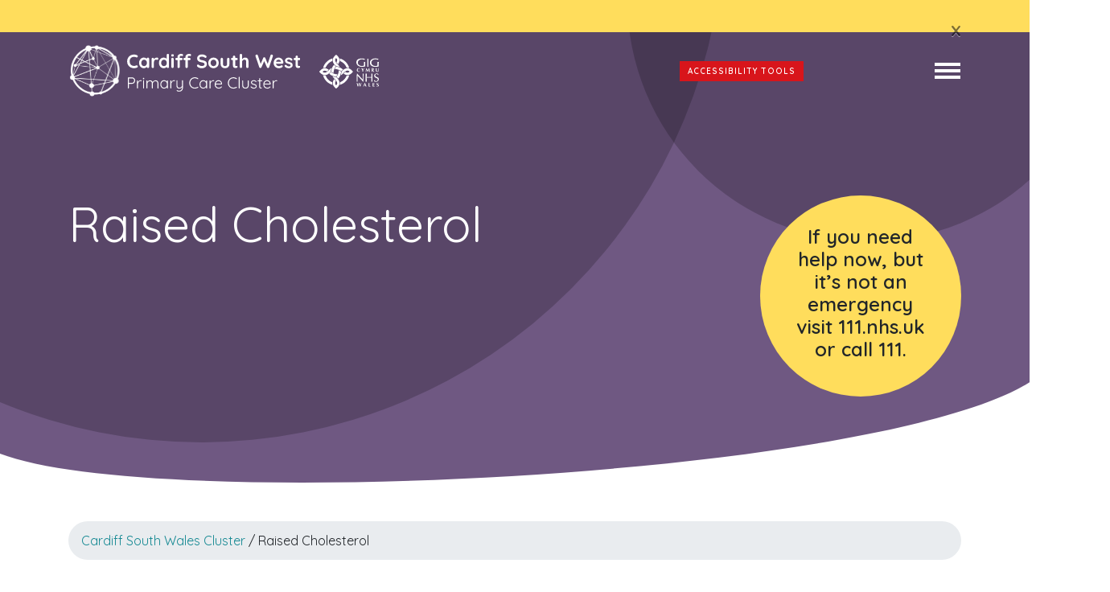

--- FILE ---
content_type: text/html; charset=UTF-8
request_url: https://cardiffsw.co.uk/raised-cholesterol/
body_size: 7790
content:
<!doctype html>
<html lang="en-GB" prefix="og: http://ogp.me/ns#">
  <head>
  <meta charset="utf-8">
  <meta http-equiv="x-ua-compatible" content="ie=edge">
  <meta name="viewport" content="width=device-width, initial-scale=1, shrink-to-fit=no">
  
<!-- Search Engine Optimization by Rank Math - https://s.rankmath.com/home -->
<title>Raised Cholesterol - Cardiff South Wales Cluster</title>
<meta name="description" content="Your recent blood tests shows that your cholesterol level is raised. With this result and considering other risk factors for heart disease it is recommended"/>
<meta name="robots" content="index, follow, max-snippet:-1, max-video-preview:-1, max-image-preview:large"/>
<link rel="canonical" href="https://cardiffsw.co.uk/raised-cholesterol/" />
<meta property="og:locale" content="en_GB">
<meta property="og:type" content="article">
<meta property="og:title" content="Raised Cholesterol - Cardiff South Wales Cluster">
<meta property="og:description" content="Your recent blood tests shows that your cholesterol level is raised. With this result and considering other risk factors for heart disease it is recommended">
<meta property="og:url" content="https://cardiffsw.co.uk/raised-cholesterol/">
<meta property="og:site_name" content="Cardiff South Wales Cluster">
<meta property="og:updated_time" content="2024-02-22T10:03:57+00:00">
<meta property="og:image" content="https://cardiffsw.co.uk/app/uploads/2020/04/covid-at-home-1.jpg">
<meta property="og:image:secure_url" content="https://cardiffsw.co.uk/app/uploads/2020/04/covid-at-home-1.jpg">
<meta property="og:image:width" content="1200">
<meta property="og:image:height" content="600">
<meta property="og:image:alt" content="Raised Cholesterol">
<meta property="og:image:type" content="image/jpeg">
<meta name="twitter:card" content="summary_large_image">
<meta name="twitter:title" content="Raised Cholesterol - Cardiff South Wales Cluster">
<meta name="twitter:description" content="Your recent blood tests shows that your cholesterol level is raised. With this result and considering other risk factors for heart disease it is recommended">
<meta name="twitter:image" content="https://cardiffsw.co.uk/app/uploads/2020/04/covid-at-home-1.jpg">
<script type="application/ld+json" class="rank-math-schema">{
    "@context": "https://schema.org",
    "@graph": [
        {
            "@type": [
                "EmergencyService",
                "Organization"
            ],
            "@id": "https://cardiffsw.co.uk/#organization",
            "name": "South Wales Cluster",
            "url": "https://cardiffsw.co.uk",
            "logo": {
                "@type": "ImageObject",
                "url": "https://cardiffsw.co.uk/app/uploads/2021/04/cluster-logo.png"
            },
            "openingHours": [
                "Monday,Tuesday,Wednesday,Thursday,Friday,Saturday,Sunday 09:00-17:00"
            ],
            "image": {
                "@type": "ImageObject",
                "url": "https://cardiffsw.co.uk/app/uploads/2021/04/cluster-logo.png"
            }
        },
        {
            "@type": "WebSite",
            "@id": "https://cardiffsw.co.uk/#website",
            "url": "https://cardiffsw.co.uk",
            "name": "South Wales Cluster",
            "publisher": {
                "@id": "https://cardiffsw.co.uk/#organization"
            },
            "inLanguage": "en-GB",
            "potentialAction": {
                "@type": "SearchAction",
                "target": "https://cardiffsw.co.uk/?s={search_term_string}",
                "query-input": "required name=search_term_string"
            }
        },
        {
            "@type": "ImageObject",
            "@id": "https://cardiffsw.co.uk/raised-cholesterol/#primaryImage",
            "url": "https://cardiffsw.co.uk/app/uploads/2020/04/covid-at-home-1.jpg",
            "width": 1200,
            "height": 600
        },
        {
            "@type": "WebPage",
            "@id": "https://cardiffsw.co.uk/raised-cholesterol/#webpage",
            "url": "https://cardiffsw.co.uk/raised-cholesterol/",
            "name": "Raised Cholesterol - Cardiff South Wales Cluster",
            "datePublished": "2024-02-22T10:03:56+00:00",
            "dateModified": "2024-02-22T10:03:57+00:00",
            "isPartOf": {
                "@id": "https://cardiffsw.co.uk/#website"
            },
            "primaryImageOfPage": {
                "@id": "https://cardiffsw.co.uk/raised-cholesterol/#primaryImage"
            },
            "inLanguage": "en-GB"
        },
        {
            "@type": "Article",
            "headline": "Raised Cholesterol - Cardiff South Wales Cluster",
            "datePublished": "2024-02-22T10:03:56+00:00",
            "dateModified": "2024-02-22T10:03:57+00:00",
            "author": {
                "@type": "Person",
                "name": "Ely Bridge"
            },
            "publisher": {
                "@id": "https://cardiffsw.co.uk/#organization"
            },
            "description": "Your recent blood tests shows that your cholesterol level is raised. With this result and considering other risk factors for heart disease it is recommended",
            "@id": "https://cardiffsw.co.uk/raised-cholesterol/#richSnippet",
            "isPartOf": {
                "@id": "https://cardiffsw.co.uk/raised-cholesterol/#webpage"
            },
            "image": {
                "@id": "https://cardiffsw.co.uk/raised-cholesterol/#primaryImage"
            },
            "inLanguage": "en-GB",
            "mainEntityOfPage": {
                "@id": "https://cardiffsw.co.uk/raised-cholesterol/#webpage"
            }
        }
    ]
}</script>
<!-- /Rank Math WordPress SEO plugin -->

<link rel='dns-prefetch' href='//fonts.googleapis.com' />
<link rel='dns-prefetch' href='//s.w.org' />
		<script type="text/javascript">
			window._wpemojiSettings = {"baseUrl":"https:\/\/s.w.org\/images\/core\/emoji\/13.0.0\/72x72\/","ext":".png","svgUrl":"https:\/\/s.w.org\/images\/core\/emoji\/13.0.0\/svg\/","svgExt":".svg","source":{"concatemoji":"https:\/\/cardiffsw.co.uk\/wp\/wp-includes\/js\/wp-emoji-release.min.js?ver=5.5.1"}};
			!function(e,a,t){var r,n,o,i,p=a.createElement("canvas"),s=p.getContext&&p.getContext("2d");function c(e,t){var a=String.fromCharCode;s.clearRect(0,0,p.width,p.height),s.fillText(a.apply(this,e),0,0);var r=p.toDataURL();return s.clearRect(0,0,p.width,p.height),s.fillText(a.apply(this,t),0,0),r===p.toDataURL()}function l(e){if(!s||!s.fillText)return!1;switch(s.textBaseline="top",s.font="600 32px Arial",e){case"flag":return!c([127987,65039,8205,9895,65039],[127987,65039,8203,9895,65039])&&(!c([55356,56826,55356,56819],[55356,56826,8203,55356,56819])&&!c([55356,57332,56128,56423,56128,56418,56128,56421,56128,56430,56128,56423,56128,56447],[55356,57332,8203,56128,56423,8203,56128,56418,8203,56128,56421,8203,56128,56430,8203,56128,56423,8203,56128,56447]));case"emoji":return!c([55357,56424,8205,55356,57212],[55357,56424,8203,55356,57212])}return!1}function d(e){var t=a.createElement("script");t.src=e,t.defer=t.type="text/javascript",a.getElementsByTagName("head")[0].appendChild(t)}for(i=Array("flag","emoji"),t.supports={everything:!0,everythingExceptFlag:!0},o=0;o<i.length;o++)t.supports[i[o]]=l(i[o]),t.supports.everything=t.supports.everything&&t.supports[i[o]],"flag"!==i[o]&&(t.supports.everythingExceptFlag=t.supports.everythingExceptFlag&&t.supports[i[o]]);t.supports.everythingExceptFlag=t.supports.everythingExceptFlag&&!t.supports.flag,t.DOMReady=!1,t.readyCallback=function(){t.DOMReady=!0},t.supports.everything||(n=function(){t.readyCallback()},a.addEventListener?(a.addEventListener("DOMContentLoaded",n,!1),e.addEventListener("load",n,!1)):(e.attachEvent("onload",n),a.attachEvent("onreadystatechange",function(){"complete"===a.readyState&&t.readyCallback()})),(r=t.source||{}).concatemoji?d(r.concatemoji):r.wpemoji&&r.twemoji&&(d(r.twemoji),d(r.wpemoji)))}(window,document,window._wpemojiSettings);
		</script>
		<style type="text/css">
img.wp-smiley,
img.emoji {
	display: inline !important;
	border: none !important;
	box-shadow: none !important;
	height: 1em !important;
	width: 1em !important;
	margin: 0 .07em !important;
	vertical-align: -0.1em !important;
	background: none !important;
	padding: 0 !important;
}
</style>
	<link rel='stylesheet' id='wp-block-library-css'  href='https://cardiffsw.co.uk/wp/wp-includes/css/dist/block-library/style.min.css?ver=5.5.1' type='text/css' media='all' />
<link rel='stylesheet' id='af-form-style-css'  href='https://cardiffsw.co.uk/app/mu-plugins/advanced-forms/assets/dist/css/form.css?ver=5.5.1' type='text/css' media='all' />
<link rel='stylesheet' id='quicksand-font-css'  href='https://fonts.googleapis.com/css2?family=Quicksand:wght@400;600&#038;display=swap' type='text/css' media='all' />
<link rel='stylesheet' id='sage/main.css-css'  href='https://cardiffsw.co.uk/app/themes/cluster/dist/styles/main_5e30256a.css' type='text/css' media='all' />
<script type='text/javascript' src='https://cardiffsw.co.uk/wp/wp-includes/js/jquery/jquery.js?ver=1.12.4-wp' id='jquery-core-js'></script>
<link rel="https://api.w.org/" href="https://cardiffsw.co.uk/wp-json/" /><link rel="alternate" type="application/json" href="https://cardiffsw.co.uk/wp-json/wp/v2/pages/3946" /><link rel="EditURI" type="application/rsd+xml" title="RSD" href="https://cardiffsw.co.uk/wp/xmlrpc.php?rsd" />
<link rel="wlwmanifest" type="application/wlwmanifest+xml" href="https://cardiffsw.co.uk/wp/wp-includes/wlwmanifest.xml" /> 
<meta name="generator" content="WordPress 5.5.1" />
<link rel='shortlink' href='https://cardiffsw.co.uk/?p=3946' />
<link rel="alternate" type="application/json+oembed" href="https://cardiffsw.co.uk/wp-json/oembed/1.0/embed?url=https%3A%2F%2Fcardiffsw.co.uk%2Fraised-cholesterol%2F" />
<link rel="alternate" type="text/xml+oembed" href="https://cardiffsw.co.uk/wp-json/oembed/1.0/embed?url=https%3A%2F%2Fcardiffsw.co.uk%2Fraised-cholesterol%2F&#038;format=xml" />
<style type="text/css">.recentcomments a{display:inline !important;padding:0 !important;margin:0 !important;}</style><link rel="icon" href="https://cardiffsw.co.uk/app/uploads/2021/04/cropped-icon-32x32.png" sizes="32x32" />
<link rel="icon" href="https://cardiffsw.co.uk/app/uploads/2021/04/cropped-icon-192x192.png" sizes="192x192" />
<link rel="apple-touch-icon" href="https://cardiffsw.co.uk/app/uploads/2021/04/cropped-icon-180x180.png" />
<meta name="msapplication-TileImage" content="https://cardiffsw.co.uk/app/uploads/2021/04/cropped-icon-270x270.png" />
		<style type="text/css" id="wp-custom-css">
			.instagram-media {
	margin-bottom: 0px !important;
}

.wp-block-separator  {
	width: 100%;
	border-top-width: 2.5px !important;
}

.login-link, 
.wpml-ls-legacy-dropdown-click {
	opacity: 0;
}

.wp-block-columns .wp-block-column {
	flex-basis: 0px;
}

.wp-block-button.w-100 .wp-block-button__link {
	width: 100%;
}

.wp-block-button.text-left .wp-block-button__link {
	width: 100%;
	text-align: left;
}

.wp-block-buttons.download-buttons .wp-block-button .wp-block-button__link {
	position: relative;
	padding-right: calc(2.5rem + 25px);
}

.wp-block-buttons.download-buttons .wp-block-button .wp-block-button__link::after {
	content: "";
	background-image: url(https://cardiffsw.co.uk/app/uploads/2021/11/download-icon.svg);
	height: 25px;
	width: 25px;
	background-size: contain;
	background-repeat: no-repeat;
	position: absolute;
	right: 1.5rem;
}


.reciteme {
	background-color: #d8151b;
	color: white;
	font-size: 10px;
	text-transform: uppercase;
	letter-spacing: 0.1em;
	font-weight: 600;
	padding: 5px 10px
}

.reciteme:hover {
	color: #d8151b;
	background-color: white;
}

@media screen and (max-width: 991px) {
	.reciteme {
		display: none;
	}
}
		</style>
		  <!-- Global site tag (gtag.js) - Google Analytics -->
<script async src="https://www.googletagmanager.com/gtag/js?id=G-G2K1E3TPRE"></script>
<script>
  window.dataLayer = window.dataLayer || [];
  function gtag(){dataLayer.push(arguments);}
  gtag('js', new Date());

  gtag('config', 'G-G2K1E3TPRE');
</script>
</head>
  <body class="page-template-default page page-id-3946 raised-cholesterol app-data index-data singular-data page-data page-3946-data page-raised-cholesterol-data">
        <div class="body-circle-wrap w-100">
  <div class="body-circle rounded-circle primary top d-none d-md-block"></div>
  <div class="body-circle rounded-circle medium-primary middle"></div>
  <div class="body-circle rounded-circle light-primary bottom"></div>
</div>
    <header id="masthead" class="banner" data-color="#4b2f63">
  <div class="site-alert background--yellow py-3">
  <div class="container">
    <span class="close site-alert-close">x</span>
    <p class="h5 text--black"></p>
    <p class="mb-0 pb-0 text--black"></p>
  </div>
</div>  <div class="container main-header">
    <div class="row">
      <div class="col-xl-8 col-lg-8 col-12 d-flex align-items-start">
        <a class="brand" href="https://cardiffsw.co.uk/">
                    <img src="https://cardiffsw.co.uk/app/uploads/2020/04/cardiff-south-west-logo.svg" alt="" />
        </a>
                <img src="https://cardiffsw.co.uk/app/uploads/2021/04/result.svg" alt="" class="mt-2 pt-1 img-fluid ml-4 logo-right d-lg-block d-none">
      </div>
      <div class="col-xl-4 col-lg-4 col-12 d-flex justify-content-between align-items-center">
        <a class="reciteme" href="#reciteme">Accessibility Tools</a>
        <a target="_blank" href="#" class="login-link">Login</a>
        <button 
        class="navbar-toggler collapsed" 
        type="button" 
        data-toggle="collapse" 
        aria-expanded="false" 
        aria-label="Toggle navigation">
          <div class="hamburger"></div>
        </button>
      </div>
    </div>
  </div>
  <nav class="nav-primary navbar-expand-lg d-flex align-items-center" data-color="#4b2f63">
  <div class="container">
    <div class="row align-items-start">
      <div class="navbar ml-4 ml-md-0 col-12 col-md-4" id="navbarSupportedContent">
                <div class="menu-primary-navigation-container"><ul id="menu-primary-navigation" class="nav nav-lg mt-3 fade-in-up"><li id="menu-item-145" class="menu-item menu-item-type-post_type menu-item-object-page menu-item-145"><a href="https://cardiffsw.co.uk/about/">About</a></li>
<li id="menu-item-4591" class="menu-item menu-item-type-post_type menu-item-object-page menu-item-4591"><a href="https://cardiffsw.co.uk/health-events-2025-2026/">Health Events 2025 – 2026</a></li>
<li id="menu-item-3223" class="menu-item menu-item-type-post_type menu-item-object-page menu-item-3223"><a href="https://cardiffsw.co.uk/integrated-care-hub-2/">Integrated Care Hub</a></li>
<li id="menu-item-3586" class="menu-item menu-item-type-post_type menu-item-object-page menu-item-3586"><a href="https://cardiffsw.co.uk/child-immunisations/">Child Immunisations</a></li>
<li id="menu-item-3544" class="menu-item menu-item-type-post_type menu-item-object-page menu-item-3544"><a href="https://cardiffsw.co.uk/prehab2rehab-health-optimisation-service/">Prehab2Rehab: Health Optimisation Service</a></li>
<li id="menu-item-2399" class="menu-item menu-item-type-custom menu-item-object-custom menu-item-2399"><a href="#reciteme">Accessibility &#038; Language</a></li>
<li id="menu-item-4941" class="menu-item menu-item-type-post_type menu-item-object-page menu-item-4941"><a href="https://cardiffsw.co.uk/diabetes-park-run-event/">Diabetes Park Run Event!</a></li>
<li id="menu-item-5075" class="menu-item menu-item-type-post_type menu-item-object-page menu-item-5075"><a href="https://cardiffsw.co.uk/healthy-lives-event/">Healthy Lives Event February 18th 2026</a></li>
</ul></div>
              </div>
      <div id="our-gp" class="col-12 col-md-8 pt-1 pt-md-4 ml-4 ml-md-0">
        <h3 class="display-3 fade-in-up">Our GP Practices</h3>
                          <ul class="nav fade-in-up">
                           <li class="nav-item col-12 col-lg-6 px-0">
                <a class="nav-link px-0 font-weight-bold" href="https://cardiffsw.co.uk/location/st-davids-court-surgery/">
                  St David’s Court Surgery
                </a>
              </li>
                           <li class="nav-item col-12 col-lg-6 px-0">
                <a class="nav-link px-0 font-weight-bold" href="https://cardiffsw.co.uk/location/greenmount-surgery/">
                  Caerau Lane &amp; Greenmount Surgery (Tarian Group)
                </a>
              </li>
                           <li class="nav-item col-12 col-lg-6 px-0">
                <a class="nav-link px-0 font-weight-bold" href="https://cardiffsw.co.uk/location/ely-bridge-surgery/">
                  Ely Bridge Surgery
                </a>
              </li>
                           <li class="nav-item col-12 col-lg-6 px-0">
                <a class="nav-link px-0 font-weight-bold" href="https://cardiffsw.co.uk/location/llandaff-fields-medical-practice/">
                  Llandaff Fields Medical Practice
                </a>
              </li>
                           <li class="nav-item col-12 col-lg-6 px-0">
                <a class="nav-link px-0 font-weight-bold" href="https://cardiffsw.co.uk/location/kings-road-surgery/">
                  Kings Road Surgery
                </a>
              </li>
                           <li class="nav-item col-12 col-lg-6 px-0">
                <a class="nav-link px-0 font-weight-bold" href="https://cardiffsw.co.uk/location/meddygfa-canna-surgery/">
                  Meddygfa Canna Surgery
                </a>
              </li>
                           <li class="nav-item col-12 col-lg-6 px-0">
                <a class="nav-link px-0 font-weight-bold" href="https://cardiffsw.co.uk/location/meddygfa-lansdowne-surgery/">
                  Meddygfa Lansdowne Surgery
                </a>
              </li>
                           <li class="nav-item col-12 col-lg-6 px-0">
                <a class="nav-link px-0 font-weight-bold" href="https://cardiffsw.co.uk/location/taff-riverside-practice/">
                  Taff Riverside Practice
                </a>
              </li>
                           <li class="nav-item col-12 col-lg-6 px-0">
                <a class="nav-link px-0 font-weight-bold" href="https://cardiffsw.co.uk/location/westway-surgery/">
                  Westway Surgery
                </a>
              </li>
                           <li class="nav-item col-12 col-lg-6 px-0">
                <a class="nav-link px-0 font-weight-bold" href="https://cardiffsw.co.uk/location/woodlands-medical-centre/">
                  Woodlands Medical Centre
                </a>
              </li>
                                  </ul>
               </div>
    </div>
  </div>
</nav>
  </header>

    <div class="wrap container" role="document">
      <div class="content">
        <main class="main">
             <div
class="page-header alignfull"
style="background-image: url();"
>
  <div class="large-circle"></div>
<div class="small-circle"></div>  <div class="w-100 header-overlay d-flex justify-content-center align-items-center" data-color="#4b2f63">
    <div class="container">
      <div class="row">
        <div class="header-content col-12 col-md-7">
          
          <h1 class="text-white display-1 mb-0">
            Raised Cholesterol
          </h1>
                                      </div>
                  <div class="col-12 col-md-5 col-12 mt-5 mt-md-0 ml-5 ml-md-0 d-flex justify-content-center justify-content-md-end align-items-center">
            <div class="d-flex yellow-info-circle rounded-circle background--yellow justify-content-center align-items-center">
              <div class="inner-text">
                <p class="h4 text-center p-2">
                  If you need help now, but it’s not an emergency visit 111.nhs.uk or call 111.
                </p>
              </div>
            </div>
          </div>
              </div>
    </div>
  </div>
  <svg class="svg" height="0" width="0">
    <clipPath id="curve" clipPathUnits="objectBoundingBox">
      <path d="M0,0.94 c0.149,0.122,0.851,0.05,1,-0.148 V0 H0"></path>
    </clipPath>
  </svg>
</div>
  <div class="my-5">
  <nav aria-label="breadcrumb"><ol class="breadcrumb"><li class="breadcrumb-item"><a href="https://cardiffsw.co.uk">Cardiff South Wales Cluster</a></li>&nbsp;/&nbsp;Raised Cholesterol</ol></nav>
</div>
<p>Your recent blood tests shows that your cholesterol level is raised. With this result and considering other risk factors for heart disease it is recommended that you start a cholesterol lowering medication called a statin.<br><br><strong>Please can you book a telephone appointment with our pharmacist to discuss this further.</strong><br><br>Further advice regarding cholesterol, medication and lifestyle changes can be found on <a href="http://www.nhs.uk/conditions/high-cholesterol" class="rank-math-link" rel="nofollow noopener" target="_blank">http://www.nhs.uk/conditions/high-cholesterol</a></p>



<p>Yours sincerely</p>



<p>Dr J A Wakeling &amp; Partners</p>



<p>Telephone: 02920 561808</p>



<p></p>

        </main>
              </div>
    </div>
        <footer class="py-4">
  <div class="container">
    <div class="d-flex justify-content-between">
      <div>Copyright 2026</div>
      <a href="https://celfweb.com/" target="_blank">Website Design by Celf Creative</a>
    </div>
  </div>
</footer>        <script>
        var serviceUrl = "//api.reciteme.com/asset/js?key=";
        var serviceKey = "ad1796abd1e8fa9324a7de5ec9d3df44ee3eeec4";
        var options = {"Tracker":{"Ga":{"enabled":true}},"Docreader":{"endpoint":"https:\/\/docreader.reciteme.com\/doc\/url?q="},"autoEnable":0};
        var autoLoad = false;
        var enableFragment = "#reciteEnable";
        var loaded = [], frag = !1;
        window.location.hash === enableFragment && (frag = !0);

        function loadReciteScript(c, b) {
            var a = document.createElement("script");
            a.type = "text/javascript";
            a.readyState ? a.onreadystatechange = function() {
                if ("loaded" == a.readyState || "complete" == a.readyState) a.onreadystatechange = null, void 0 != b && b()
            } : void 0 != b && (a.onload = function() {
                b()
            });
            a.src = c;
            document.getElementsByTagName("head")[0].appendChild(a)
        }

        function _rc(c) {
            c += "=";
            for (var b = document.cookie.split(";"), a = 0; a < b.length; a++) {
                for (var d = b[a];
                    " " == d.charAt(0);) d = d.substring(1, d.length);
                if (0 == d.indexOf(c)) return d.substring(c.length, d.length)
            }
            return null
        }

        function loadReciteService(c) {
            for (var b = serviceUrl + serviceKey, a = 0; a < loaded.length; a++)
                if (loaded[a] == b) return;
            loaded.push(b);
            loadReciteScript(serviceUrl + serviceKey, function() {
                "function" === typeof _reciteLoaded && _reciteLoaded();
                "function" == typeof c && c();
                Recite.load(options);
                Recite.Event.subscribe("Recite:load", function() {
                    Recite.enable()
                })
            })
        }

        function loadReciteMe() {
            "true" == _rc("Recite.Persist") && loadReciteService();
            (autoLoad && "false" != _rc("Recite.Persist") || frag) && loadReciteService();

            var reciteMeButtons = document.querySelectorAll("[href='#reciteme']");
            for (var i = 0; i < reciteMeButtons.length; i++) {
                var reciteMeButton = reciteMeButtons[i];
                if (reciteMeButton) {
                    reciteMeButton.addEventListener("click", function () {
                        // Sync the toolbar with the translate button:
                        // we may need to store the page lang when recite is loaded
                        // so that we can restore it when we close ...
                        var storedLang = localStorage.getItem("user_lang");
                        if(storedLang != undefined ){
                            localStorage.setItem('launch_language' , storedLang);
                        }
                        loadReciteService();
                    });
                }
            }
        }

        if(document.addEventListener) {
            document.addEventListener("DOMContentLoaded", function(event) {
                loadReciteMe();
            });
        } else {
            loadReciteMe();
        }

        
        function _reciteLoaded() {
            
            function _syncLanguage() {
                var lang = Recite.Preferences.get('language');
                var storedLang = localStorage.getItem("user_lang");
                if (lang != storedLang) {
                    localStorage.setItem("user_lang", lang);
                }               
            }

            function _resetLang() {
                //we should set the stored lang back to what it was when recite loaded..
                var launchLang = localStorage.getItem('launch_language');
                if( launchLang != undefined ){
                    localStorage.setItem("user_lang" , launchLang);
                }
                else{
                    localStorage.removeItem("user_lang");
                }
            }

            // Recite.Event.subscribe('Preferences:load', _syncLanguage);
            // Recite.Event.subscribe('Preferences:set', _syncLanguage);
            // Recite.Event.subscribe('Preferences:reset', _syncLanguage);
            // Recite.Event.subscribe('Controls:loaded', function () {
            //     Recite.Sizzle('[data-language="default"]')[0].addEventListener("click", function () {
            //         localStorage.removeItem("user_lang");
            //     });
            // });
            Recite.Event.subscribe('Recite:disable', _resetLang);

                    }

        

        // Translation Buttons:
        // Add translation to data-translate attributed element click events:
        var translateButtons = document.querySelectorAll("[data-translate]");
        for (var i = 0; i < translateButtons.length; i++) {
            translateButtons[i].addEventListener('click', function (e) {
                //update the non prefernces lang val here...
                var langCode = this.getAttribute("data-translate");
                if( langCode && langCode != undefined ){
                    // Do we want clicks on the in page lang selector
                    // that take place with recite open
                    // to be recalled 
                    // when recite closes?
                    // localStorage.setItem('launch_language' , langCode );
                    _handleTranslation( langCode );
                }
                
                e.preventDefault();
                e.stopPropagation();

                return false;
            }, false);
        }

        // Check for and handle stored language:
        if (_rc("Recite.Persist") === "false" || _rc("Recite.Persist") === null || _rc("Recite.Persist") == "null") {
            var storedLang = localStorage.getItem("user_lang");
            if (storedLang != "undefined") {
                _handleTranslation(storedLang);
            }
        }

        // Handle a translation:
        var reciteLoading = false;
        function _handleTranslation(lang) {
            if (lang === null || lang == "null" || lang == _getDocLang())
                return;

            if (typeof (Recite) != "undefined") {
                reciteLoading = false;
                localStorage.setItem("user_lang", lang);
                Recite.Language.Translate.translate(document.getElementsByTagName("body")[0], lang);
                if(Recite.isEnabled() ){
                    Recite.Preferences.set('language', lang);
                }
            } else {
                //check that we haven’t already requested this -
                if (!reciteLoading) {
                    loadAndTranslate(lang);
                }
            }
        }

        // Load ReciteMe core and schedule an initial translation:
        function loadAndTranslate(lang) {
            reciteLoading = true;
            loadReciteScript(serviceUrl + serviceKey, function () {
                _handleTranslation(lang); //this is in the script load callback so no ‘looping’
            });
        }

        // Assess the default language of the page:
        function _getDocLang() {
            var html = document.getElementsByTagName("html");
            if (html[0].hasAttribute("lang")) {
                return html[0].getAttribute("lang");
            }
            var body = document.getElementsByTagName("body");
            if (body[0].hasAttribute("lang")) {
                return body[0].getAttribute("lang");
            }
            return null;
        }
    </script>
<script type='text/javascript' id='sage/main.js-js-extra'>
/* <![CDATA[ */
var ajax_object = {"ajax_url":"https:\/\/cardiffsw.co.uk\/wp\/wp-admin\/admin-ajax.php","ajax_nonce":"3d6019cc3e"};
/* ]]> */
</script>
<script type='text/javascript' src='https://cardiffsw.co.uk/app/themes/cluster/dist/scripts/main_5e30256a.js' id='sage/main.js-js'></script>
<script type='text/javascript' src='https://cardiffsw.co.uk/wp/wp-includes/js/wp-embed.min.js?ver=5.5.1' id='wp-embed-js'></script>
  </body>
</html>


--- FILE ---
content_type: image/svg+xml
request_url: https://cardiffsw.co.uk/app/uploads/2021/04/result.svg
body_size: 3848
content:
<?xml version="1.0" encoding="UTF-8"?>
<svg enable-background="new 0 0 286 149.6" version="1.1" viewBox="0 0 286 149.6" xml:space="preserve" xmlns="http://www.w3.org/2000/svg">
<style type="text/css">
	.st0{fill:#FFFFFF;}
</style>
<g transform="translate(818 223.8)">
	<path class="st0" d="m-743-223.8c4.1 3.1 7.8 6.9 10.7 11.2 3 4.3 4.4 9.4 4.2 14.6-0.3 3.7-1.4 7.3-3.2 10.5-0.9 1.6-1.9 3.1-2.9 4.7l-0.5 1c-2.5-2.7-4.7-5.1-7-7.5-0.4-0.5-0.3-0.9 0-1.5 1.9-3.1 3.3-6.4 2.9-10.2-0.4-3.3-2.1-5.9-4.4-8.2-3.7 3-5.4 7.9-4.3 12.5 1.2 4.7 4 8.3 7.3 11.7 2.6 2.7 5.4 5.2 7.8 8 2 2.3 3.6 4.9 5.4 7.4l-0.2 0.3c-1.8-0.7-3.6-1.3-5.5-1.8-3.4-0.8-6.8-1.3-10.1-1.9-0.5-0.1-1-0.3-1.4-0.7-2.5-2.3-4.9-4.8-7.1-7.3-3.5-4.4-6.3-9.2-7-15-0.9-6.9 1.2-12.8 5.3-18.2 2.7-3.5 5.9-6.7 9.4-9.5h0.6z"/>
	<path class="st0" d="m-743.6-74.2c-2.6-2.5-5.5-4.8-7.8-7.5-3.5-3.7-5.8-8.4-6.7-13.5-0.8-5.5 0.3-11.2 3.2-16 0.9-1.6 1.9-3.1 3-4.7 0.8 0.7 1.5 1.3 2.1 2l4.8 5.1c0.5 0.5 0.5 1.2 0.1 1.8-1.7 2.5-2.7 5.4-2.9 8.4-0.1 4 1.6 7.1 4.5 9.9 2.3-2 3.8-4.6 4.4-7.6 0.7-3.9-0.7-7.2-2.5-10.4-2.1-3.4-4.7-6.4-7.8-8.9-3.9-3.6-7.3-7.8-10.1-12.4-0.1-0.2-0.2-0.5-0.3-0.7 1.7 0.7 3.4 1.2 5.1 1.7 3.6 0.8 7.2 1.4 10.8 2.1 0.4 0.1 0.7 0.2 1 0.5 3.7 3.6 7.6 7.1 10.3 11.6 3.3 5.5 5.2 11.4 4 17.9-1 5.2-3.6 10.1-7.3 13.9-2.3 2.5-4.9 4.6-7.4 6.9l-0.5-0.1z"/>
	<path class="st0" d="m-818-149.4c1.7-1.8 3.2-3.7 5-5.5 4-4 8.6-7.3 14.2-8.6 4.7-1.2 9.6-0.8 14 1.2 2.6 1.1 5 2.7 7.5 4.1 0.7 0.4 0.9 0.8 0.2 1.5-2.1 2-4.1 4-6.2 5.9-0.5 0.6-1.4 0.6-2 0.1-2.6-1.8-5.8-2.8-9-2.8-3.7 0.1-6.6 1.9-9.3 4.7 1.2 1 2.4 2 3.7 2.8 3.2 1.8 7.1 2.1 10.5 0.8 3.9-1.4 7.3-3.8 10.1-6.8 3.5-4 7.5-7.6 11.8-10.8 1.1-0.8 2.4-1.5 3.8-2.4l-0.4 1.6c-1.7 4.2-2.8 8.6-3.1 13.1-0.1 2-1.3 3-2.4 4.1-3.1 3.1-6.2 6.2-10 8.6-8.9 5.4-18.1 5.9-27.1 0.1-4-2.7-7.6-6-10.6-9.8-0.3-0.3-0.6-0.6-0.9-1v-0.9z"/>
	<path class="st0" d="m-668.3-149.1c-2.3 3.1-5 5.9-7.9 8.4-2.6 2.3-5.7 4.2-9 5.4-5.8 2.2-12.3 1.8-17.8-0.9-2.2-1.1-4.3-2.5-6.5-3.8-0.6-0.4-0.6-0.7-0.1-1.2 2-2 4-4 6.1-5.9 0.6-0.7 1.6-0.8 2.3-0.2 2.5 1.8 5.5 2.8 8.5 2.8 3.4-0.1 6.6-1.5 8.9-4 0.6-0.5 0.3-1-0.1-1.4-1.8-1.8-4-3-6.5-3.6-3.5-0.7-6.7 0.2-9.7 1.9-3.8 2.2-7.2 5-9.9 8.4-3.5 3.8-7.4 7.1-11.8 9.8-0.4 0.2-0.9 0.4-1.3 0.6 0.4-1 0.6-1.8 0.9-2.6 1.6-4.2 2.5-8.6 2.9-13.1 0-0.4 0.2-0.8 0.5-1.2 3.1-3.1 5.9-6.4 9.5-8.9 4.2-3.2 9.1-5.2 14.4-5.7 4.4-0.3 8.8 0.6 12.7 2.8 4 2.2 7.7 5.1 10.7 8.6 1 1.3 2.1 2.5 3.2 3.8z"/>
	<path class="st0" d="m-685.1-132.9c-5.2 20.8-23.3 37.7-42.3 42.2 0.1-0.6 0.2-1.2 0.4-1.8 0.7-2.8 0.9-5.7 0.6-8.6-0.1-0.6 0.2-1.2 0.8-1.3h0.1c10.3-3.9 19-11.2 24.7-20.7 1.5-2.6 2.8-5.3 4-8.1 0.2-0.5 0.4-0.8 1-0.7 3.5 0.4 7 0 10.4-1 0.1-0.1 0.2 0 0.3 0z"/>
	<path class="st0" d="m-727.3-207.3c22 5.7 38 24.4 42.2 42.5-0.6-0.2-1.2-0.3-1.8-0.5-2.8-0.7-5.7-0.9-8.6-0.7-0.6 0.1-1.2-0.3-1.4-0.9-3.1-8-8.1-15-14.7-20.4-4.1-3.4-8.7-6.2-13.6-8.1-0.9-0.4-1.3-0.7-1.2-1.9 0.3-3 0-6.1-0.8-9 0.1-0.3 0-0.6-0.1-1z"/>
	<path class="st0" d="m-759.3-207.2c-0.3 2.4-0.7 4.7-1 7-0.1 1.1 0.1 2.3 0 3.5 0 0.4-0.3 0.8-0.6 1-11.7 4.5-21.3 13.2-26.9 24.4-0.7 1.5-1.3 3-2 4.5-0.2 0.4-0.6 0.6-1 0.7-3.5-0.3-6.9 0-10.3 1h-0.5c2.4-8.6 6.6-16.6 12.4-23.4 9.5-11.1 22.3-17.1 29.9-18.7z"/>
	<path class="st0" d="m-759.3-90.6c-7.2-1.9-14-5.2-20-9.8-10.9-8.1-18.7-19.5-22.3-32.6h0.8c3.1 0.9 6.4 1.3 9.6 1 0.7-0.2 1.3 0.3 1.5 0.9v0.1c2.2 5.9 5.6 11.2 9.8 15.8 5.2 5.7 11.7 10.1 18.8 12.8 0.4 0.2 0.6 0.5 0.7 1-0.4 3.4 0 6.9 1 10.1 0.1 0.2 0.1 0.5 0.1 0.7z"/>
	<path class="st0" d="m-619.9-192.2h6c-0.1 4.2-0.3 8.2-0.4 12.3-0.1 2.1-0.2 4.1-0.1 6.2 0.1 0.8-0.4 1.6-1.3 1.8-2.3 0.6-4.6 1-6.9 1.3-3.1 0.3-6.3 0.4-9.5 0.2-7.8-0.7-14.6-3.7-18.8-10.7-3.2-5.5-3.8-11.3-0.5-17 2.6-4.4 6.9-6.6 11.7-7.9 7.6-2.1 15.7-1.8 23.2 0.7 0.3 0.1 0.6 0.2 0.9 0.3 0.1 0.1 0.3 0.2 0.4 0.3-0.7 1.1-1.3 2.2-2 3.3-0.1 0.2-0.6 0.2-0.8 0.1-4.2-1.7-8.7-2.3-13.2-1.9-5.9 0.5-11 2.8-14.1 8.1-2.9 5.1-2 11.5 2.2 15.6 3.5 3.5 8.3 5.4 13.3 5.3 2.9 0.1 5.9-0.3 8.7-1.1 1-0.2 1.7-1.1 1.6-2.2-0.1-3.1 0-6.3 0-9.4-0.2-1.9-0.3-3.6-0.4-5.3z"/>
	<path class="st0" d="m-554.9-204.9c-0.7 1.2-1.3 2.3-2 3.3-0.3 0.2-0.6 0.3-0.9 0.2-4.2-1.7-8.7-2.4-13.1-2-5.4 0.3-10 2.4-13.4 6.8-3.1 4.1-3.4 9.7-0.9 14.2 2.8 4.7 7.1 7 12.3 7.9 4 0.6 8 0.3 11.9-0.8 1-0.1 1.7-1 1.6-2-0.1-4.2 0-8.3-0.1-12.5 0-0.7-0.1-1.4-0.2-2.3h6l-0.3 8.4c-0.1 3.5-0.2 6.9-0.2 10.4 0 0.7-0.5 1.4-1.2 1.5-1.7 0.5-3.4 0.8-5.2 1.1-2.3 0.3-4.6 0.4-7 0.5-5.4 0.4-10.8-0.7-15.6-3-4.1-2.1-7.3-5-8.9-9.4-3.2-8.7 0.6-17.3 9.1-21.6 5.7-2.9 12.2-3.9 18.5-2.9 2.8 0.4 5.5 1.1 8.3 1.8 0.5 0 0.9 0.2 1.3 0.4z"/>
	<path class="st0" d="m-612.2-140.2h5.2c-0.2 4.9-0.4 9.8-0.6 14.8 7 0.5 14 0.2 20.9 0v-14.8h4.9c-0.1 11.7-0.2 23.4-0.2 35.1h-4.8c0.1-5.8 0.3-11.7 0.4-17.6h-21.2c0.1 5.8 0.3 11.7 0.4 17.6h-5v-35.1z"/>
	<path class="st0" d="m-648.5-132v27h-3.3c0.2-11.9 0.4-23.9 0.6-36.1 0.5 0.2 1.1 0.5 1.5 0.8 3.6 3.8 7.1 7.6 10.6 11.4 4.4 4.8 8.9 9.5 13.3 14.2 0.2 0.2 0.4 0.4 0.8 0.7v-26h3.4v4c-0.2 6.4-0.4 12.7-0.6 19.1-0.1 3.9 0 7.9 0 11.8 0 0.3-0.1 0.6-0.3 0.9-0.4-0.2-0.9-0.2-1.1-0.5-3.2-3.6-6.4-7.2-9.7-10.8-4.3-4.7-8.7-9.3-13.1-14-0.5-0.8-1.2-1.6-2.1-2.5z"/>
	<path class="st0" d="m-736.9-137.1c-1.1 2-1.9 3.9-3 5.6-0.9 1.4-1.9 2.8-2.9 4-0.3 0.3-0.7 0.5-1.1 0.5-7.3-0.6-14.4-2.7-21-6.1-3.1-1.7-5.9-3.9-8.4-6.4-0.2-0.2-0.3-0.4-0.4-0.7 2.4-2.3 4.7-4.7 7-6.9 0.3-0.2 0.7-0.2 1 0 5.6 4.7 12.1 7.2 19.1 8.7 2.8 0.6 5.7 0.8 8.5 1.1 0.4 0.1 0.6 0.1 1.2 0.2z"/>
	<path class="st0" d="m-712.7-157.9c-2.4 2.4-4.8 4.6-7.1 6.8-0.4 0.2-0.8 0.2-1.2 0-3.5-2.9-7.5-5.1-11.8-6.6-3.9-1.4-8-2.3-12.2-2.7-1.4-0.1-2.9-0.3-4.6-0.5 0.8-1.7 1.4-3.2 2.2-4.6 1.1-1.7 2.3-3.4 3.6-5.1 0.3-0.3 0.7-0.5 1.2-0.5 5.3 0.6 10.5 1.8 15.5 3.7s9.5 4.8 13.3 8.5c0.3 0.2 0.6 0.5 1.1 1z"/>
	<path class="st0" d="m-731.3-155.4c2 1 3.8 1.9 5.6 3 1.1 0.6 2 1.5 3.1 2.2 1.4 0.8 1.5 1.9 1.3 3.2-0.7 6.2-2.4 12.3-5 17.9-1.6 3.4-3.8 6.5-6.4 9.1-0.2 0.2-0.3 0.4-0.5 0.6-0.6 0.7-1.1 0.8-1.8 0-2-2.1-4-4.1-6.1-6.1-0.4-0.4-0.6-0.6-0.2-1.2 3.8-4.6 6.6-10 7.9-15.8 0.9-3.7 1.3-7.6 1.9-11.3 0-0.4 0-0.8 0.2-1.6z"/>
	<path class="st0" d="m-752.1-179.6c0.9 1 1.7 2 2.5 2.9l4.2 4.2c0.4 0.4 0.6 0.7 0.1 1.3-4.3 5.3-7.2 11.5-8.4 18.3-0.6 3.1-0.9 6.2-1.3 9.4 0 0.2-0.1 0.4-0.2 0.9-1.3-0.5-2.6-1.1-3.9-1.7-2-1.2-3.8-2.6-5.7-4-0.3-0.3-0.5-0.7-0.5-1.1 0.4-4.7 1.4-9.3 2.9-13.8 1.7-5.3 4.6-10.2 8.4-14.3l0.5-0.5c0.4-0.7 0.8-1 1.4-1.6z"/>
	<path class="st0" d="m-566.3-104.3c-2.5 0-4.9-0.6-7.1-1.7-1.4-0.6-1.5-1.1-1.2-2.6 0.2-0.9 0.3-1.8 0.5-2.7 0.1-0.3 0.3-0.5 0.4-0.8 0.2 0.2 0.6 0.3 0.7 0.5 1.5 2.2 3.3 4.1 6.1 4.6 5.1 0.9 8.8-2.4 8.8-7.3 0-2-1.1-3.9-2.9-4.8-1.5-0.9-3.2-1.5-4.8-2.3-2-0.9-3.9-1.9-5.6-3.2-3.1-2.6-3.6-7.5-1.6-11.1 1.7-3.1 4.5-4.3 7.8-5 2.2-0.4 4.5-0.3 6.7 0.4 0.6 0.2 1.2 0.4 1.8 0.7 1.5 0.8 1.6 1.1 1.1 2.6l-0.6 2.1c-0.1 0.3-0.3 0.6-0.6 0.8-0.3-0.2-0.5-0.4-0.7-0.7-0.9-1.8-2.4-3.1-4.3-3.7-2.5-0.7-5.2 0.1-6.7 2.2-1.5 1.8-1.7 4.4-0.5 6.4 1 1.9 2.7 2.7 4.5 3.5 2.3 1 4.5 2.1 6.8 3.2 2.1 1 3.5 3 3.8 5.3 0.8 3.8-0.5 7.7-3.4 10.3-2.5 2.4-5.6 3.2-9 3.3z"/>
	<path class="st0" d="m-599.5-206c-0.7 11.7-0.8 23.5-0.2 35.2h-5.1v-35.2h5.3z"/>
	<path class="st0" d="m-652.2-99h3.2c0.2 0 0.6 0.4 0.7 0.7 0.9 3.1 1.7 6.2 2.6 9.3 0 0.1 0.1 0.2 0.3 0.6l3.8-10.7c0.1 0 0.1-0.1 0.2-0.1 2.2 0.2 2.1 0.2 2.8 2.3 0.8 2.6 1.7 5.1 2.5 7.7 0.1 0.2 0.2 0.4 0.4 0.9l3.2-10.8h2v0.5c-1.6 4.7-3.1 9.3-4.7 14-0.2 0.6-0.4 0.8-1.1 0.8-1.7-0.2-1.7-0.1-2.2-1.8-0.8-2.6-1.7-5.1-2.6-7.7-0.1-0.3-0.3-0.6-0.5-0.9-0.6 1.8-1.2 3.3-1.7 4.8-0.6 1.6-1.2 3.3-1.8 4.9-0.4 1.3-1.5 0.3-2.2 0.7-0.3-0.2-0.5-0.5-0.6-0.8-1.3-4.5-2.7-8.9-4-13.4-0.1-0.2-0.2-0.6-0.3-1z"/>
	<path class="st0" d="m-595.6-163.9 1.9 15.2h-3.3c-0.2 0-0.4-0.4-0.5-0.7-0.3-2.7-0.5-5.4-0.7-8 0-0.4-0.2-0.7-0.4-1-1.4 2.9-2.8 5.8-4.2 8.7-0.2 0.4-0.5 0.7-0.9 1-0.3-0.3-0.8-0.6-1-0.9-1.3-2.5-2.5-5-3.7-7.5-0.2-0.4-0.4-0.7-0.8-0.9l-0.9 9.3h-2c0.7-5.1 1.5-10.1 2.2-15.1 1.8-0.3 1.8-0.3 2.5 1.2 1.3 2.6 2.6 5.3 3.9 7.9 0.2 0.3 0.4 0.6 0.6 1.1 1-1.9 1.9-3.7 2.8-5.4 0.6-1.1 1.1-2.3 1.6-3.5 1-1.8 1-1.8 2.9-1.4z"/>
	<path class="st0" d="m-574.3-148.7h-3.8c-0.3 0-0.7-0.4-0.8-0.7-1.1-1.8-2.1-3.7-3.1-5.5-0.1-0.2-0.3-0.4-0.5-0.6v6.7h-3.5v-15.1c2.7 0 5.3-0.2 7.8 0.1 1.6 0.2 2.5 1.6 2.5 3.3 0.1 1.6-0.8 3.2-2.3 3.9-0.3 0.1-0.7 0.3-1.2 0.5l4.9 7.4zm-8.3-14v5.2c0 0.2 0.5 0.5 0.8 0.5 1.6 0 2.6-1.3 2.6-3.2-0.1-1.9-0.8-2.5-3.4-2.5z"/>
	<path class="st0" d="m-555.3-164h2.2c-0.1 1.2-0.2 2.4-0.2 3.6-0.1 1.9 0 3.9-0.1 5.8-0.1 4-2.9 6.5-6.9 6.2-1.7-0.1-3.4-0.2-4.7-1.5-0.7-0.9-1.3-1.8-1.7-2.8-0.1-0.5-0.2-1-0.1-1.5v-9.8h3.4v4.9c0 2 0.1 4 0.3 6 0.1 1.8 1.8 3.2 3.6 3.1 1.9 0.1 3.7-1.3 4-3.2 0.2-1 0.3-2.1 0.3-3.1-0.1-2.6-0.1-5.1-0.1-7.7z"/>
	<path class="st0" d="m-608.4-83.6h-3.5c-0.2 0-0.5-0.4-0.7-0.7-0.4-1-0.7-2.1-1.1-3.1-0.2-0.4-0.5-0.6-0.9-0.7-1.2-0.1-2.5-0.1-3.7-0.1-0.4 0.1-0.7 0.3-0.9 0.7-0.4 0.9-0.7 1.8-1 2.8-0.2 0.8-0.4 1.3-1.4 1-0.4 0-0.8 0-1.3 0.1 0.7-1.7 1.3-3.1 2-4.6 1.4-3.4 2.8-6.8 4.2-10.2 0.2-0.3 0.5-0.5 0.9-0.6 0.5-0.1 1.1-0.3 1.4 0.6 1.1 2.9 2.3 5.8 3.4 8.7 0.7 1.7 1.4 3.3 2 4.9 0.3 0.3 0.4 0.6 0.6 1.2zm-7.8-10.7h-0.3l-1.8 4.5h3.8l-1.7-4.5z"/>
	<path class="st0" d="m-572.2-85.6v1.4c-0.1 0.3-0.3 0.5-0.6 0.6h-8v-15.4h8.6v1.9l-5-0.3v4.2c0 0.2 0.5 0.5 0.8 0.5h4.1v1.8h-4.9v4.9c0 0.2 0.6 0.6 0.9 0.6 1.3 0 2.6-0.1 4.1-0.2z"/>
	<path class="st0" d="m-638.5-160.7c-1.3-1.4-2.6-2.2-4.4-2.1-1.2 0.1-2.3 0.6-3.1 1.6-2.1 2.3-2.2 7.2-0.2 9.6 1.8 2.1 4.9 2.5 7.1 0.8l0.9-0.6c0.3 1.4-0.2 2.3-1.3 2.6-3.1 0.9-6.1 0.9-8.9-1-2.9-1.9-3.3-4.8-2.8-8 0.3-2.8 2.3-5.1 4.9-5.9 2.3-0.9 4.8-0.9 7.2-0.2 1.4 0.4 1.4 0.5 1.1 1.9-0.2 0.3-0.3 0.7-0.5 1.3z"/>
	<path class="st0" d="m-555.2-95.7c-0.8-1.3-1.6-2.2-3-2.1-0.9 0-1.8 0.6-2.1 1.5-0.3 0.8 0.1 1.7 0.8 2.1 0.8 0.6 1.7 1 2.5 1.5 1.4 0.8 2.8 1.5 3.2 3.3 0.7 2.5-0.8 5.1-3.4 5.8-0.1 0-0.3 0.1-0.4 0.1-1.7 0.5-3.6 0.3-5.2-0.5-0.2-0.1-0.5-0.4-0.5-0.6 0.2-0.9 0.5-1.8 0.9-2.6 0.1 0.3 0.3 0.5 0.4 0.8 0.7 1.3 2.2 1.9 3.6 1.5 0.9-0.2 1.6-0.8 1.6-1.7 0-0.8-0.3-1.5-0.9-2.1-1.1-0.8-2.3-1.5-3.5-2.1-1.6-0.9-2.5-2.7-2.2-4.5 0.2-2 1.7-3.5 3.7-3.8 1.4-0.1 2.7 0 4.1 0.3 0.9 0.1 1.2 0.8 0.8 1.7 0 0.3-0.2 0.7-0.4 1.4z"/>
	<path class="st0" d="m-618.4-164c-0.7 1.3-1.4 2.5-2 3.6-0.3 0.7-0.7 1.3-1.1 1.9-1.8 2.5-1.8 5.3-1.4 8.2 0.1 0.5 0.1 0.9 0.1 1.4h-3.7c-0.1-1.1-0.1-2.2 0-3.4 0.2-2-0.3-4-1.4-5.7-1.2-1.9-2.2-4-3.4-6.3h4c0.2 0 0.4 0.5 0.5 0.8 0.8 1.6 1.5 3.1 2.3 4.7 0.2 0.3 0.4 0.6 0.7 1.2 0.7-1.3 1.3-2.4 1.8-3.5 0.3-0.5 0.5-1.1 0.7-1.6 0.7-1.5 0.7-1.5 2.9-1.3z"/>
	<path class="st0" d="m-599.2-99h3.5v7.2c0 1.8 0.1 3.6 0.1 5.5 0 0.7 0.3 0.9 1 0.9 1.3-0.1 2.6-0.1 4-0.2v1.9h-8.6v-15.3z"/>
</g>
</svg>


--- FILE ---
content_type: image/svg+xml
request_url: https://cardiffsw.co.uk/app/uploads/2020/04/cardiff-south-west-logo.svg
body_size: 133550
content:
<?xml version="1.0" encoding="utf-8"?><svg xmlns="http://www.w3.org/2000/svg" xmlns:xlink="http://www.w3.org/1999/xlink" width="543.79" height="121" viewBox="0 0 543.79 121"><defs><style>.a{fill:#fff;}.b{fill:url(#a);}</style><pattern id="a" preserveAspectRatio="none" width="100%" height="100%" viewBox="0 0 1805 1764"><image width="1805" height="1764" xlink:href="[data-uri]"/></pattern></defs><g transform="translate(-139 -36)"><path class="a" d="M25.425-29.97a2.409,2.409,0,0,1,1.4,2.3,3.046,3.046,0,0,1-.675,1.845,2.222,2.222,0,0,1-1.845.945,3.245,3.245,0,0,1-1.53-.405A11.085,11.085,0,0,0,18-26.325,10.939,10.939,0,0,0,12.51-25a9,9,0,0,0-3.6,3.735A11.713,11.713,0,0,0,7.65-15.75q0,5.31,2.857,8.055A10.363,10.363,0,0,0,18-4.95a10.354,10.354,0,0,0,4.77-1.035,3.616,3.616,0,0,1,1.44-.36,2.471,2.471,0,0,1,1.98.99,2.92,2.92,0,0,1,.675,1.845A2.44,2.44,0,0,1,26.5-2.2a2.342,2.342,0,0,1-1.035.9A16.479,16.479,0,0,1,18,.45,17.678,17.678,0,0,1,9.9-1.418,14.372,14.372,0,0,1,4.005-6.93,16.734,16.734,0,0,1,1.8-15.75a16.241,16.241,0,0,1,2.092-8.235,14.855,14.855,0,0,1,5.783-5.692A16.866,16.866,0,0,1,18-31.725,16.025,16.025,0,0,1,25.425-29.97Zm25.2,5.445a2.623,2.623,0,0,1,1.935.765,2.679,2.679,0,0,1,.765,1.98V-2.745A2.7,2.7,0,0,1,52.56-.788,2.583,2.583,0,0,1,50.625,0a2.548,2.548,0,0,1-1.912-.765A2.83,2.83,0,0,1,47.925-2.7,9.234,9.234,0,0,1,44.888-.472,9.156,9.156,0,0,1,40.86.45a10.288,10.288,0,0,1-5.625-1.6A11.2,11.2,0,0,1,31.253-5.58a13.832,13.832,0,0,1-1.462-6.435,14.149,14.149,0,0,1,1.44-6.458,11.064,11.064,0,0,1,3.937-4.455,10.022,10.022,0,0,1,5.513-1.6,10.423,10.423,0,0,1,4.05.788,10.636,10.636,0,0,1,3.195,2v-.045a2.7,2.7,0,0,1,.765-1.957A2.583,2.583,0,0,1,50.625-24.525ZM41.535-4.5a6.009,6.009,0,0,0,4.77-2.137,7.937,7.937,0,0,0,1.845-5.377,8.023,8.023,0,0,0-1.845-5.4,5.982,5.982,0,0,0-4.77-2.16,5.935,5.935,0,0,0-4.725,2.16,8.023,8.023,0,0,0-1.845,5.4,8,8,0,0,0,1.822,5.377A5.943,5.943,0,0,0,41.535-4.5Zm30.15-20.025a3.441,3.441,0,0,1,2.273.765,2.281,2.281,0,0,1,.923,1.8,2.788,2.788,0,0,1-.72,2.093,2.374,2.374,0,0,1-1.71.7,4.49,4.49,0,0,1-1.53-.315q-.135-.045-.607-.18A3.671,3.671,0,0,0,69.3-19.8a4,4,0,0,0-2.25.72A5.253,5.253,0,0,0,65.272-16.9a8.036,8.036,0,0,0-.7,3.487V-2.745A2.7,2.7,0,0,1,63.81-.788,2.583,2.583,0,0,1,61.875,0,2.583,2.583,0,0,1,59.94-.788a2.7,2.7,0,0,1-.765-1.958V-21.33a2.7,2.7,0,0,1,.765-1.957,2.583,2.583,0,0,1,1.935-.788,2.583,2.583,0,0,1,1.935.788,2.7,2.7,0,0,1,.765,1.957v.585a6.817,6.817,0,0,1,2.97-2.813A9.131,9.131,0,0,1,71.685-24.525ZM97.2-33.3a2.623,2.623,0,0,1,1.935.765,2.679,2.679,0,0,1,.765,1.98v27.81a2.7,2.7,0,0,1-.765,1.958A2.583,2.583,0,0,1,97.2,0a2.548,2.548,0,0,1-1.912-.765A2.83,2.83,0,0,1,94.5-2.7,9.234,9.234,0,0,1,91.463-.472,9.156,9.156,0,0,1,87.435.45a10.288,10.288,0,0,1-5.625-1.6A11.2,11.2,0,0,1,77.827-5.58a13.832,13.832,0,0,1-1.463-6.435,14.149,14.149,0,0,1,1.44-6.458,11.064,11.064,0,0,1,3.938-4.455,10.022,10.022,0,0,1,5.513-1.6,10.423,10.423,0,0,1,4.05.788,10.636,10.636,0,0,1,3.195,2v-8.82a2.7,2.7,0,0,1,.765-1.958A2.583,2.583,0,0,1,97.2-33.3ZM88.11-4.5a6.009,6.009,0,0,0,4.77-2.137,7.937,7.937,0,0,0,1.845-5.377,8.023,8.023,0,0,0-1.845-5.4,5.982,5.982,0,0,0-4.77-2.16,5.935,5.935,0,0,0-4.725,2.16,8.023,8.023,0,0,0-1.845,5.4,8,8,0,0,0,1.823,5.377A5.943,5.943,0,0,0,88.11-4.5Zm22.725,1.755a2.7,2.7,0,0,1-.765,1.958A2.583,2.583,0,0,1,108.135,0,2.583,2.583,0,0,1,106.2-.788a2.7,2.7,0,0,1-.765-1.958V-21.33a2.7,2.7,0,0,1,.765-1.957,2.583,2.583,0,0,1,1.935-.788,2.583,2.583,0,0,1,1.935.788,2.7,2.7,0,0,1,.765,1.957ZM108.09-27a3.575,3.575,0,0,1-2.16-.495,2.114,2.114,0,0,1-.63-1.755v-.855a2.04,2.04,0,0,1,.675-1.755,3.7,3.7,0,0,1,2.16-.495,3.673,3.673,0,0,1,2.205.495,2.114,2.114,0,0,1,.63,1.755v.855a2.067,2.067,0,0,1-.652,1.777A3.929,3.929,0,0,1,108.09-27Zm19.845-1.53a2.479,2.479,0,0,0-2.16.878,3.211,3.211,0,0,0-.63,1.912v2.115h4.1a2.484,2.484,0,0,1,1.8.7,2.368,2.368,0,0,1,.72,1.778,2.368,2.368,0,0,1-.72,1.778,2.484,2.484,0,0,1-1.8.7h-4.1v15.93a2.7,2.7,0,0,1-.765,1.958A2.583,2.583,0,0,1,122.445,0a2.583,2.583,0,0,1-1.935-.788,2.7,2.7,0,0,1-.765-1.958v-15.93h-2.43a2.484,2.484,0,0,1-1.8-.7,2.368,2.368,0,0,1-.72-1.778,2.368,2.368,0,0,1,.72-1.778,2.484,2.484,0,0,1,1.8-.7h2.43v-2.07a7.089,7.089,0,0,1,2.317-5.49q2.317-2.115,6.682-2.115a5.97,5.97,0,0,1,2.9.675,2.21,2.21,0,0,1,1.238,2.07,2.469,2.469,0,0,1-.63,1.755,2.015,2.015,0,0,1-1.53.675,2.643,2.643,0,0,1-.473-.045q-.247-.045-.518-.09A7.69,7.69,0,0,0,127.935-28.53Zm18.765,0a2.479,2.479,0,0,0-2.16.878,3.211,3.211,0,0,0-.63,1.912v2.115h4.1a2.484,2.484,0,0,1,1.8.7,2.368,2.368,0,0,1,.72,1.778,2.368,2.368,0,0,1-.72,1.778,2.484,2.484,0,0,1-1.8.7h-4.1v15.93a2.7,2.7,0,0,1-.765,1.958A2.583,2.583,0,0,1,141.21,0a2.583,2.583,0,0,1-1.935-.788,2.7,2.7,0,0,1-.765-1.958v-15.93h-2.43a2.484,2.484,0,0,1-1.8-.7,2.368,2.368,0,0,1-.72-1.778,2.368,2.368,0,0,1,.72-1.778,2.484,2.484,0,0,1,1.8-.7h2.43v-2.07a7.089,7.089,0,0,1,2.318-5.49q2.317-2.115,6.683-2.115a5.97,5.97,0,0,1,2.9.675,2.21,2.21,0,0,1,1.237,2.07,2.469,2.469,0,0,1-.63,1.755,2.015,2.015,0,0,1-1.53.675,2.643,2.643,0,0,1-.472-.045q-.247-.045-.518-.09A7.69,7.69,0,0,0,146.7-28.53ZM177.075.45a18.811,18.811,0,0,1-5.76-.81,13.333,13.333,0,0,1-4.725-2.745,3.16,3.16,0,0,1-1.215-2.385,2.538,2.538,0,0,1,.765-1.822,2.479,2.479,0,0,1,1.845-.788,2.384,2.384,0,0,1,1.53.54,13.247,13.247,0,0,0,3.51,2.16,11.01,11.01,0,0,0,4.05.675,8.1,8.1,0,0,0,4.342-1.125,3.259,3.259,0,0,0,1.822-2.79,3.578,3.578,0,0,0-1.8-3.172,15.255,15.255,0,0,0-5.715-1.733q-9.855-1.44-9.855-9.18a8.293,8.293,0,0,1,1.485-4.927,9.377,9.377,0,0,1,4.05-3.2,14.329,14.329,0,0,1,5.715-1.1,16.353,16.353,0,0,1,5.333.855,12.931,12.931,0,0,1,4.162,2.25,3,3,0,0,1,1.305,2.385,2.538,2.538,0,0,1-.765,1.822,2.429,2.429,0,0,1-1.8.788,1.974,1.974,0,0,1-1.215-.405,11.886,11.886,0,0,0-3.262-1.733,10.814,10.814,0,0,0-3.758-.788,7.742,7.742,0,0,0-4.387,1.058,3.216,3.216,0,0,0-1.553,2.768,3.226,3.226,0,0,0,1.6,2.925,15.154,15.154,0,0,0,5.018,1.62,26.026,26.026,0,0,1,6.188,1.733,7.9,7.9,0,0,1,3.488,2.88,8.848,8.848,0,0,1,1.17,4.837,8.079,8.079,0,0,1-1.6,4.972A10.271,10.271,0,0,1,182.79-.7,14.249,14.249,0,0,1,177.075.45Zm39.42-12.465a12.861,12.861,0,0,1-1.62,6.457,11.445,11.445,0,0,1-4.432,4.432A12.448,12.448,0,0,1,204.255.45a12.411,12.411,0,0,1-6.21-1.575,11.49,11.49,0,0,1-4.41-4.432,12.861,12.861,0,0,1-1.62-6.457,12.861,12.861,0,0,1,1.62-6.458,11.651,11.651,0,0,1,4.41-4.455,12.274,12.274,0,0,1,6.21-1.6,12.31,12.31,0,0,1,6.188,1.6,11.6,11.6,0,0,1,4.432,4.455A12.861,12.861,0,0,1,216.495-12.015Zm-5.4,0a8.247,8.247,0,0,0-.923-3.937A6.788,6.788,0,0,0,207.7-18.63a6.492,6.492,0,0,0-3.443-.945,6.492,6.492,0,0,0-3.443.945,6.788,6.788,0,0,0-2.475,2.678,8.247,8.247,0,0,0-.923,3.938,8.115,8.115,0,0,0,.923,3.915,6.826,6.826,0,0,0,2.475,2.655,6.492,6.492,0,0,0,3.443.945,6.492,6.492,0,0,0,3.443-.945A6.826,6.826,0,0,0,210.173-8.1,8.115,8.115,0,0,0,211.1-12.015Zm27.765-12.06a2.583,2.583,0,0,1,1.935.788,2.7,2.7,0,0,1,.765,1.957V-9.9a10.429,10.429,0,0,1-2.678,7.6Q236.205.45,231.255.45T223.65-2.3A10.482,10.482,0,0,1,221-9.9V-21.33a2.7,2.7,0,0,1,.765-1.957,2.583,2.583,0,0,1,1.935-.788,2.583,2.583,0,0,1,1.935.788,2.7,2.7,0,0,1,.765,1.957V-9.9a5.874,5.874,0,0,0,1.215,4.072A4.7,4.7,0,0,0,231.255-4.5a4.761,4.761,0,0,0,3.69-1.327A5.874,5.874,0,0,0,236.16-9.9V-21.33a2.7,2.7,0,0,1,.765-1.957A2.583,2.583,0,0,1,238.86-24.075Zm20.16,18.99a1.5,1.5,0,0,1,1.148.608,2.379,2.379,0,0,1,.517,1.6,2.4,2.4,0,0,1-1.327,2.048A5.515,5.515,0,0,1,256.365,0a8.724,8.724,0,0,1-4.7-1.192q-1.913-1.192-1.913-5.063v-12.42h-2.07a2.442,2.442,0,0,1-1.8-.72,2.442,2.442,0,0,1-.72-1.8,2.315,2.315,0,0,1,.72-1.733,2.484,2.484,0,0,1,1.8-.7h2.07V-26.5a2.657,2.657,0,0,1,.788-1.958,2.657,2.657,0,0,1,1.957-.787,2.53,2.53,0,0,1,1.89.787,2.7,2.7,0,0,1,.765,1.958v2.88h3.2a2.442,2.442,0,0,1,1.8.72,2.442,2.442,0,0,1,.72,1.8,2.315,2.315,0,0,1-.72,1.733,2.484,2.484,0,0,1-1.8.7h-3.2V-6.48a1.722,1.722,0,0,0,.5,1.372,2,2,0,0,0,1.35.427,3.861,3.861,0,0,0,.99-.18A2.688,2.688,0,0,1,259.02-5.085Zm19.44-19.44q4.455,0,6.165,2.723a14.129,14.129,0,0,1,1.71,7.537v11.52a2.7,2.7,0,0,1-.765,1.958A2.583,2.583,0,0,1,283.635,0,2.583,2.583,0,0,1,281.7-.788a2.7,2.7,0,0,1-.765-1.958v-11.52a6.823,6.823,0,0,0-.967-3.892,3.817,3.817,0,0,0-3.4-1.418,5.142,5.142,0,0,0-3.937,1.508,5.332,5.332,0,0,0-1.417,3.8v11.52a2.7,2.7,0,0,1-.765,1.958A2.583,2.583,0,0,1,268.515,0a2.583,2.583,0,0,1-1.935-.788,2.7,2.7,0,0,1-.765-1.958v-27.81a2.7,2.7,0,0,1,.765-1.958,2.583,2.583,0,0,1,1.935-.787,2.583,2.583,0,0,1,1.935.787,2.7,2.7,0,0,1,.765,1.958v9.945a10.99,10.99,0,0,1,3.082-2.767A7.793,7.793,0,0,1,278.46-24.525Zm62.19-7.11a2.935,2.935,0,0,1,2,.833,2.7,2.7,0,0,1,.922,2.092,3.449,3.449,0,0,1-.135.9l-8.865,26.1A2.373,2.373,0,0,1,333.63-.5a2.923,2.923,0,0,1-1.485.5,2.839,2.839,0,0,1-1.53-.45,3.011,3.011,0,0,1-1.125-1.305L323.1-16.29,316.665-1.755A3.011,3.011,0,0,1,315.54-.45a2.839,2.839,0,0,1-1.53.45,2.923,2.923,0,0,1-1.485-.5,2.373,2.373,0,0,1-.945-1.215l-8.865-26.1a3.449,3.449,0,0,1-.135-.9A2.7,2.7,0,0,1,303.5-30.8a2.986,2.986,0,0,1,2.048-.833,2.888,2.888,0,0,1,1.62.472,2.4,2.4,0,0,1,.99,1.283l6.705,20.34,5.85-14.04a3.027,3.027,0,0,1,1.035-1.283,2.376,2.376,0,0,1,1.53-.427,2.288,2.288,0,0,1,1.507.427A3.1,3.1,0,0,1,325.8-23.58l5.535,13.9,6.66-20.2a2.374,2.374,0,0,1,1.012-1.283A3,3,0,0,1,340.65-31.635ZM368.145-12.6a2.311,2.311,0,0,1-.855,1.755,2.863,2.863,0,0,1-1.89.675H350.55a6.786,6.786,0,0,0,2.475,4.163A6.919,6.919,0,0,0,357.39-4.5a9.674,9.674,0,0,0,2.88-.338,7.5,7.5,0,0,0,1.643-.72q.607-.383.832-.518a3.433,3.433,0,0,1,1.53-.4,2.209,2.209,0,0,1,1.62.675,2.159,2.159,0,0,1,.675,1.575,2.808,2.808,0,0,1-1.26,2.2A10.752,10.752,0,0,1,361.935-.27a13.186,13.186,0,0,1-4.275.72,13.273,13.273,0,0,1-6.592-1.575,10.993,10.993,0,0,1-4.342-4.343A12.663,12.663,0,0,1,345.2-11.7a13.8,13.8,0,0,1,1.62-6.8,11.5,11.5,0,0,1,4.275-4.477,11.05,11.05,0,0,1,5.67-1.553,10.512,10.512,0,0,1,5.6,1.62,12.11,12.11,0,0,1,4.208,4.365A11.734,11.734,0,0,1,368.145-12.6ZM356.76-19.575q-5.22,0-6.165,4.905h11.79v-.315a4.652,4.652,0,0,0-1.845-3.24A5.84,5.84,0,0,0,356.76-19.575Zm14.49,15.84a2.187,2.187,0,0,1-.4-1.35,2.363,2.363,0,0,1,1.17-1.98,2.381,2.381,0,0,1,1.3-.4,2.538,2.538,0,0,1,1.8.855,9.49,9.49,0,0,0,2.813,2.07,8.385,8.385,0,0,0,3.533.675q3.51-.135,3.51-2.655a2.152,2.152,0,0,0-1.193-1.98,16.83,16.83,0,0,0-3.712-1.35,32.18,32.18,0,0,1-4.253-1.44,7.524,7.524,0,0,1-2.835-2.182,6.046,6.046,0,0,1-1.193-3.938,5.958,5.958,0,0,1,1.237-3.758,8.145,8.145,0,0,1,3.24-2.475,10.479,10.479,0,0,1,4.253-.878,13.069,13.069,0,0,1,4.59.855,7.984,7.984,0,0,1,3.6,2.52,2.5,2.5,0,0,1,.585,1.62,2.089,2.089,0,0,1-.855,1.71,2.267,2.267,0,0,1-1.44.5,2.193,2.193,0,0,1-1.62-.63,5.716,5.716,0,0,0-2.092-1.575,6.919,6.919,0,0,0-2.9-.585q-3.42,0-3.42,2.475a2.118,2.118,0,0,0,.63,1.6,4.305,4.305,0,0,0,1.6.945q.967.337,2.723.832a29.757,29.757,0,0,1,4.05,1.395,6.951,6.951,0,0,1,2.745,2.205,6.317,6.317,0,0,1,1.125,3.915,6,6,0,0,1-1.3,3.848,8.26,8.26,0,0,1-3.353,2.5A10.821,10.821,0,0,1,380.97.45a15.24,15.24,0,0,1-5.535-.99A9.2,9.2,0,0,1,371.25-3.735Zm34.7-1.35a1.5,1.5,0,0,1,1.147.608,2.379,2.379,0,0,1,.518,1.6,2.4,2.4,0,0,1-1.328,2.048A5.515,5.515,0,0,1,403.29,0a8.724,8.724,0,0,1-4.7-1.192q-1.912-1.192-1.912-5.063v-12.42h-2.07a2.442,2.442,0,0,1-1.8-.72,2.442,2.442,0,0,1-.72-1.8,2.315,2.315,0,0,1,.72-1.733,2.484,2.484,0,0,1,1.8-.7h2.07V-26.5a2.657,2.657,0,0,1,.787-1.958,2.657,2.657,0,0,1,1.958-.787,2.53,2.53,0,0,1,1.89.787,2.7,2.7,0,0,1,.765,1.958v2.88h3.195a2.442,2.442,0,0,1,1.8.72,2.442,2.442,0,0,1,.72,1.8,2.315,2.315,0,0,1-.72,1.733,2.484,2.484,0,0,1-1.8.7h-3.195V-6.48a1.722,1.722,0,0,0,.495,1.372,2,2,0,0,0,1.35.427,3.861,3.861,0,0,0,.99-.18A2.689,2.689,0,0,1,405.945-5.085Z" transform="translate(275 90)"/><path class="a" d="M13.357-25.9a7.171,7.171,0,0,1,3.663.944,6.578,6.578,0,0,1,2.535,2.627,7.87,7.87,0,0,1,.906,3.793,8.2,8.2,0,0,1-.906,3.848,6.872,6.872,0,0,1-2.535,2.738,6.863,6.863,0,0,1-3.663,1H5.7V-1.11a1.078,1.078,0,0,1-.314.8,1.078,1.078,0,0,1-.8.315,1.078,1.078,0,0,1-.8-.315,1.078,1.078,0,0,1-.315-.8V-24.79a1.078,1.078,0,0,1,.315-.8,1.078,1.078,0,0,1,.8-.314Zm0,12.8a4.362,4.362,0,0,0,3.478-1.554,5.76,5.76,0,0,0,1.332-3.885,5.292,5.292,0,0,0-1.332-3.737,4.513,4.513,0,0,0-3.478-1.443H5.7V-13.1Zm20.461-6.253a2.937,2.937,0,0,1,1.332.3.948.948,0,0,1,.592.888,1.165,1.165,0,0,1-.3.833.933.933,0,0,1-.7.314,2.828,2.828,0,0,1-.722-.185A3.124,3.124,0,0,0,33-17.39a4.405,4.405,0,0,0-2.719,1.054,8.212,8.212,0,0,0-2.22,2.72,7.206,7.206,0,0,0-.869,3.367V-1.11a1.078,1.078,0,0,1-.314.8,1.078,1.078,0,0,1-.8.315,1.078,1.078,0,0,1-.8-.315,1.078,1.078,0,0,1-.314-.8V-17.686a1.078,1.078,0,0,1,.314-.8,1.078,1.078,0,0,1,.8-.315,1.078,1.078,0,0,1,.8.315,1.078,1.078,0,0,1,.314.8v3.256a8.491,8.491,0,0,1,2.572-3.5A6.429,6.429,0,0,1,33.818-19.351ZM41.366-1.11a1.078,1.078,0,0,1-.314.8,1.078,1.078,0,0,1-.8.315,1.078,1.078,0,0,1-.8-.315,1.078,1.078,0,0,1-.315-.8V-18.13a1.078,1.078,0,0,1,.315-.8,1.078,1.078,0,0,1,.8-.314,1.078,1.078,0,0,1,.8.314,1.078,1.078,0,0,1,.314.8Zm-1.11-20.609a1.7,1.7,0,0,1-1.147-.351,1.271,1.271,0,0,1-.407-1.018v-.37a1.244,1.244,0,0,1,.426-1.017,1.776,1.776,0,0,1,1.165-.352q1.48,0,1.48,1.369v.37a1.3,1.3,0,0,1-.389,1.018A1.628,1.628,0,0,1,40.256-21.719ZM68.6-19.055A5.782,5.782,0,0,1,73.5-17a8.681,8.681,0,0,1,1.572,5.421V-1.11a1.078,1.078,0,0,1-.314.8,1.078,1.078,0,0,1-.8.315,1.078,1.078,0,0,1-.8-.315,1.078,1.078,0,0,1-.315-.8V-11.47a6.4,6.4,0,0,0-1.165-3.977,4.238,4.238,0,0,0-3.607-1.536,6.161,6.161,0,0,0-2.941.74A6.084,6.084,0,0,0,62.9-14.226a4.874,4.874,0,0,0-.851,2.756V-1.11a1.078,1.078,0,0,1-.314.8,1.078,1.078,0,0,1-.8.315,1.078,1.078,0,0,1-.8-.315,1.078,1.078,0,0,1-.315-.8V-11.581a6.4,6.4,0,0,0-1.11-3.9,4.042,4.042,0,0,0-3.478-1.5,5.879,5.879,0,0,0-2.868.74,6.137,6.137,0,0,0-2.183,1.979,4.718,4.718,0,0,0-.832,2.683V-1.11a1.078,1.078,0,0,1-.315.8,1.078,1.078,0,0,1-.8.315,1.078,1.078,0,0,1-.8-.315,1.078,1.078,0,0,1-.314-.8V-17.686a1.078,1.078,0,0,1,.314-.8,1.078,1.078,0,0,1,.8-.315,1.078,1.078,0,0,1,.8.315,1.078,1.078,0,0,1,.315.8v2.146a8.042,8.042,0,0,1,2.7-2.516,6.983,6.983,0,0,1,3.589-1,6.515,6.515,0,0,1,3.7,1.036,5.655,5.655,0,0,1,2.22,3.034,6.856,6.856,0,0,1,2.849-2.849A8.161,8.161,0,0,1,68.6-19.055Zm27.639.148a1.047,1.047,0,0,1,.8.333,1.141,1.141,0,0,1,.314.814V-1.11a1.078,1.078,0,0,1-.314.8,1.078,1.078,0,0,1-.8.315,1.078,1.078,0,0,1-.8-.315,1.078,1.078,0,0,1-.314-.8V-3.589A7.753,7.753,0,0,1,92.352-.777,7.509,7.509,0,0,1,88.319.37a7.965,7.965,0,0,1-4.459-1.3,8.9,8.9,0,0,1-3.108-3.552,11.177,11.177,0,0,1-1.129-5.069,10.914,10.914,0,0,1,1.147-5.05,8.79,8.79,0,0,1,3.127-3.5,8.008,8.008,0,0,1,4.384-1.258,7.967,7.967,0,0,1,4.07,1.073,7.067,7.067,0,0,1,2.775,2.812V-17.76a1.141,1.141,0,0,1,.314-.814A1.047,1.047,0,0,1,96.237-18.907Zm-7.7,17.2A6.123,6.123,0,0,0,92-2.72a6.894,6.894,0,0,0,2.4-2.812,9.086,9.086,0,0,0,.869-4.014,8.8,8.8,0,0,0-.869-3.922A6.919,6.919,0,0,0,92-16.261a6.123,6.123,0,0,0-3.46-1.017,6.205,6.205,0,0,0-3.46,1,6.811,6.811,0,0,0-2.4,2.757,8.85,8.85,0,0,0-.869,3.978,9.253,9.253,0,0,0,.851,4.014A6.763,6.763,0,0,0,85.045-2.72,6.186,6.186,0,0,0,88.541-1.7ZM112-19.351a2.937,2.937,0,0,1,1.332.3.948.948,0,0,1,.592.888,1.165,1.165,0,0,1-.3.833.933.933,0,0,1-.7.314,2.828,2.828,0,0,1-.722-.185,3.124,3.124,0,0,0-1.018-.185,4.405,4.405,0,0,0-2.719,1.054,8.212,8.212,0,0,0-2.22,2.72,7.206,7.206,0,0,0-.869,3.367V-1.11a1.078,1.078,0,0,1-.314.8,1.078,1.078,0,0,1-.8.315,1.078,1.078,0,0,1-.8-.315,1.078,1.078,0,0,1-.315-.8V-17.686a1.078,1.078,0,0,1,.315-.8,1.078,1.078,0,0,1,.8-.315,1.078,1.078,0,0,1,.8.315,1.078,1.078,0,0,1,.314.8v3.256a8.491,8.491,0,0,1,2.572-3.5A6.429,6.429,0,0,1,112-19.351Zm19.5.111a1.078,1.078,0,0,1,.8.314,1.078,1.078,0,0,1,.314.8V-1.813a10.171,10.171,0,0,1-1.147,5,7.664,7.664,0,0,1-3.182,3.145A9.685,9.685,0,0,1,123.691,7.4a12.106,12.106,0,0,1-2.9-.333,7.7,7.7,0,0,1-2.239-.888,1.33,1.33,0,0,1-.777-1.073,2.225,2.225,0,0,1,.074-.37,1.011,1.011,0,0,1,.37-.555A.937.937,0,0,1,118.77,4a.985.985,0,0,1,.444.111,9.431,9.431,0,0,0,4.514,1.3,6.331,6.331,0,0,0,4.865-1.924,7.4,7.4,0,0,0,1.795-5.254V-3.071a6.775,6.775,0,0,1-2.664,2.5A7.788,7.788,0,0,1,123.95.37a6.107,6.107,0,0,1-4.884-1.924A7.7,7.7,0,0,1,117.4-6.771V-18.13a1.078,1.078,0,0,1,.315-.8,1.078,1.078,0,0,1,.8-.314,1.078,1.078,0,0,1,.8.314,1.078,1.078,0,0,1,.314.8V-7.1a6.075,6.075,0,0,0,1.166,4.033A4.528,4.528,0,0,0,124.431-1.7a5.973,5.973,0,0,0,2.9-.758,6.21,6.21,0,0,0,2.22-2,4.661,4.661,0,0,0,.833-2.646V-18.13a1.078,1.078,0,0,1,.314-.8A1.078,1.078,0,0,1,131.5-19.24Zm36.482-4.736a1.031,1.031,0,0,1,.555.925,1.411,1.411,0,0,1-.259.74,1.051,1.051,0,0,1-.851.407,1.109,1.109,0,0,1-.592-.185,11.486,11.486,0,0,0-6.475-1.961,10.6,10.6,0,0,0-5.421,1.406,10.016,10.016,0,0,0-3.811,3.94,11.783,11.783,0,0,0-1.387,5.754,11.812,11.812,0,0,0,1.406,5.827A10.014,10.014,0,0,0,154.975-3.2a10.642,10.642,0,0,0,5.383,1.387A11.466,11.466,0,0,0,166.8-3.737a1.167,1.167,0,0,1,.629-.185,1.021,1.021,0,0,1,.851.444,1.032,1.032,0,0,1,.259.7.96.96,0,0,1-.518.888,13.565,13.565,0,0,1-3.552,1.609,13.958,13.958,0,0,1-4.107.648,12.973,12.973,0,0,1-6.493-1.684,12.513,12.513,0,0,1-4.736-4.718,13.55,13.55,0,0,1-1.757-6.919,13.472,13.472,0,0,1,1.739-6.79,12.655,12.655,0,0,1,4.7-4.773,12.8,12.8,0,0,1,6.549-1.72,14.065,14.065,0,0,1,4.051.592A13,13,0,0,1,167.98-23.976Zm20.054,5.069a1.047,1.047,0,0,1,.8.333,1.141,1.141,0,0,1,.314.814V-1.11a1.078,1.078,0,0,1-.314.8,1.078,1.078,0,0,1-.8.315,1.078,1.078,0,0,1-.8-.315,1.078,1.078,0,0,1-.314-.8V-3.589a7.753,7.753,0,0,1-2.775,2.812A7.509,7.509,0,0,1,180.116.37a7.965,7.965,0,0,1-4.458-1.3,8.9,8.9,0,0,1-3.108-3.552,11.177,11.177,0,0,1-1.129-5.069,10.914,10.914,0,0,1,1.147-5.05,8.79,8.79,0,0,1,3.127-3.5,8.008,8.008,0,0,1,4.384-1.258,7.967,7.967,0,0,1,4.07,1.073,7.067,7.067,0,0,1,2.775,2.812V-17.76a1.141,1.141,0,0,1,.314-.814A1.047,1.047,0,0,1,188.034-18.907Zm-7.7,17.2A6.123,6.123,0,0,0,183.8-2.72a6.894,6.894,0,0,0,2.4-2.812,9.086,9.086,0,0,0,.869-4.014,8.8,8.8,0,0,0-.869-3.922,6.919,6.919,0,0,0-2.4-2.793,6.123,6.123,0,0,0-3.46-1.017,6.205,6.205,0,0,0-3.46,1,6.811,6.811,0,0,0-2.4,2.757,8.85,8.85,0,0,0-.869,3.978,9.252,9.252,0,0,0,.851,4.014,6.763,6.763,0,0,0,2.386,2.812A6.186,6.186,0,0,0,180.338-1.7ZM203.8-19.351a2.937,2.937,0,0,1,1.332.3.948.948,0,0,1,.592.888,1.165,1.165,0,0,1-.3.833.933.933,0,0,1-.7.314A2.828,2.828,0,0,1,204-17.2a3.124,3.124,0,0,0-1.018-.185,4.405,4.405,0,0,0-2.719,1.054,8.212,8.212,0,0,0-2.22,2.72,7.206,7.206,0,0,0-.869,3.367V-1.11a1.078,1.078,0,0,1-.314.8,1.078,1.078,0,0,1-.8.315,1.078,1.078,0,0,1-.8-.315,1.078,1.078,0,0,1-.314-.8V-17.686a1.078,1.078,0,0,1,.314-.8,1.078,1.078,0,0,1,.8-.315,1.078,1.078,0,0,1,.8.315,1.078,1.078,0,0,1,.314.8v3.256a8.491,8.491,0,0,1,2.571-3.5A6.429,6.429,0,0,1,203.8-19.351Zm20.572,8.806a1.006,1.006,0,0,1-.333.759,1.1,1.1,0,0,1-.777.314H209.272a8.55,8.55,0,0,0,.906,3.978,6.849,6.849,0,0,0,2.59,2.775A7.542,7.542,0,0,0,216.746-1.7a6.727,6.727,0,0,0,3.182-.74,6.555,6.555,0,0,0,2.257-1.887,1.251,1.251,0,0,1,.777-.333.92.92,0,0,1,.666.3.92.92,0,0,1,.3.666,1.1,1.1,0,0,1-.37.777,9.312,9.312,0,0,1-2.979,2.368,8.165,8.165,0,0,1-3.792.925,10.134,10.134,0,0,1-5.032-1.221,8.654,8.654,0,0,1-3.4-3.422,10.316,10.316,0,0,1-1.221-5.088,11.2,11.2,0,0,1,1.2-5.309,8.672,8.672,0,0,1,3.2-3.478,8.116,8.116,0,0,1,4.255-1.2,8.713,8.713,0,0,1,4.163,1.036,8.2,8.2,0,0,1,3.163,3.034A9.15,9.15,0,0,1,224.368-10.545Zm-8.584-6.66a6.2,6.2,0,0,0-3.977,1.48,6.858,6.858,0,0,0-2.35,4.255h12.617v-.3a5.836,5.836,0,0,0-1.11-2.9,6.024,6.024,0,0,0-2.312-1.887A6.708,6.708,0,0,0,215.784-17.2Zm42.735-6.771a1.031,1.031,0,0,1,.555.925,1.411,1.411,0,0,1-.259.74,1.051,1.051,0,0,1-.851.407,1.109,1.109,0,0,1-.592-.185A11.486,11.486,0,0,0,250.9-24.05a10.6,10.6,0,0,0-5.421,1.406,10.016,10.016,0,0,0-3.811,3.94,11.783,11.783,0,0,0-1.387,5.754,11.812,11.812,0,0,0,1.406,5.827A10.014,10.014,0,0,0,245.514-3.2,10.642,10.642,0,0,0,250.9-1.813a11.466,11.466,0,0,0,6.438-1.924,1.167,1.167,0,0,1,.629-.185,1.021,1.021,0,0,1,.851.444,1.032,1.032,0,0,1,.259.7.96.96,0,0,1-.518.888A13.565,13.565,0,0,1,255-.278,13.958,13.958,0,0,1,250.9.37,12.973,12.973,0,0,1,244.4-1.314a12.513,12.513,0,0,1-4.736-4.718,13.55,13.55,0,0,1-1.757-6.919,13.472,13.472,0,0,1,1.739-6.79,12.655,12.655,0,0,1,4.7-4.773,12.8,12.8,0,0,1,6.549-1.72,14.065,14.065,0,0,1,4.051.592A13,13,0,0,1,258.519-23.976ZM265.66-1.11a1.078,1.078,0,0,1-.314.8,1.078,1.078,0,0,1-.8.315,1.078,1.078,0,0,1-.8-.315,1.078,1.078,0,0,1-.315-.8V-26.27a1.078,1.078,0,0,1,.315-.8,1.078,1.078,0,0,1,.8-.315,1.078,1.078,0,0,1,.8.315,1.078,1.078,0,0,1,.314.8ZM285.677-18.8a1.078,1.078,0,0,1,.8.315,1.078,1.078,0,0,1,.314.8V-7.252a7.336,7.336,0,0,1-2.035,5.568A7.812,7.812,0,0,1,279.128.259a7.692,7.692,0,0,1-5.568-1.942,7.374,7.374,0,0,1-2.017-5.568V-17.686a1.078,1.078,0,0,1,.314-.8,1.078,1.078,0,0,1,.8-.315,1.078,1.078,0,0,1,.8.315,1.078,1.078,0,0,1,.315.8V-7.252A5.446,5.446,0,0,0,275.169-3.2a5.4,5.4,0,0,0,3.959,1.387A5.514,5.514,0,0,0,283.142-3.2a5.4,5.4,0,0,0,1.424-4.052V-17.686a1.078,1.078,0,0,1,.315-.8A1.078,1.078,0,0,1,285.677-18.8ZM291.523-3a1.646,1.646,0,0,1-.3-.814.807.807,0,0,1,.481-.74.8.8,0,0,1,.592-.222,1.132,1.132,0,0,1,.814.37,6.923,6.923,0,0,0,5.809,2.886,5.648,5.648,0,0,0,3.09-.833,2.7,2.7,0,0,0,1.313-2.423A2.58,2.58,0,0,0,302.105-7.1a11.91,11.91,0,0,0-3.4-1.332,14.42,14.42,0,0,1-4.81-2.017,4.19,4.19,0,0,1-1.739-3.644A4.594,4.594,0,0,1,293-16.816a5.615,5.615,0,0,1,2.313-1.868,7.9,7.9,0,0,1,3.312-.666,8.974,8.974,0,0,1,3.2.611,6.748,6.748,0,0,1,2.757,1.942.882.882,0,0,1,.333.74,1.017,1.017,0,0,1-.37.777.987.987,0,0,1-.666.222.92.92,0,0,1-.666-.3,5.842,5.842,0,0,0-2.109-1.517,6.656,6.656,0,0,0-2.627-.518,5.3,5.3,0,0,0-2.978.814,2.727,2.727,0,0,0-1.24,2.442,2.657,2.657,0,0,0,1.35,2.257,14.167,14.167,0,0,0,3.755,1.406A17.631,17.631,0,0,1,302.549-9.4,5.338,5.338,0,0,1,304.6-7.733a4.673,4.673,0,0,1,.8,2.849,4.523,4.523,0,0,1-1.924,3.829A7.8,7.8,0,0,1,298.7.37,8.675,8.675,0,0,1,291.523-3Zm22.126-13.764V-4.366a2.649,2.649,0,0,0,.518,1.906,1.889,1.889,0,0,0,1.369.5,2.151,2.151,0,0,0,.555-.092,2.087,2.087,0,0,1,.518-.092.735.735,0,0,1,.573.277.958.958,0,0,1,.241.648,1.015,1.015,0,0,1-.592.869A2.7,2.7,0,0,1,315.425,0a7.7,7.7,0,0,1-1.776-.185,2.819,2.819,0,0,1-1.5-1.11,4.834,4.834,0,0,1-.721-2.96V-16.761h-2.7a1.067,1.067,0,0,1-.758-.3.974.974,0,0,1-.315-.74.974.974,0,0,1,.315-.74,1.067,1.067,0,0,1,.758-.3h2.7V-22.94a1.078,1.078,0,0,1,.314-.8,1.078,1.078,0,0,1,.8-.314,1.078,1.078,0,0,1,.8.314,1.078,1.078,0,0,1,.314.8v4.107h3.7a.967.967,0,0,1,.721.333,1.054,1.054,0,0,1,.315.74.944.944,0,0,1-.3.722,1.04,1.04,0,0,1-.74.278Zm24.642,6.216a1.006,1.006,0,0,1-.333.759,1.1,1.1,0,0,1-.777.314H323.2a8.55,8.55,0,0,0,.906,3.978,6.849,6.849,0,0,0,2.59,2.775A7.542,7.542,0,0,0,330.669-1.7a6.728,6.728,0,0,0,3.182-.74,6.555,6.555,0,0,0,2.257-1.887,1.251,1.251,0,0,1,.777-.333.92.92,0,0,1,.666.3.92.92,0,0,1,.3.666,1.1,1.1,0,0,1-.37.777A9.312,9.312,0,0,1,334.5-.555a8.165,8.165,0,0,1-3.793.925,10.134,10.134,0,0,1-5.032-1.221,8.654,8.654,0,0,1-3.4-3.422,10.316,10.316,0,0,1-1.221-5.088,11.2,11.2,0,0,1,1.2-5.309,8.672,8.672,0,0,1,3.2-3.478,8.116,8.116,0,0,1,4.255-1.2,8.713,8.713,0,0,1,4.163,1.036,8.2,8.2,0,0,1,3.163,3.034A9.15,9.15,0,0,1,338.291-10.545Zm-8.584-6.66a6.2,6.2,0,0,0-3.978,1.48,6.858,6.858,0,0,0-2.349,4.255H336v-.3a5.836,5.836,0,0,0-1.11-2.9,6.024,6.024,0,0,0-2.312-1.887A6.708,6.708,0,0,0,329.707-17.2Zm22.015-2.146a2.937,2.937,0,0,1,1.332.3.948.948,0,0,1,.592.888,1.165,1.165,0,0,1-.3.833.933.933,0,0,1-.7.314,2.829,2.829,0,0,1-.721-.185,3.124,3.124,0,0,0-1.018-.185,4.405,4.405,0,0,0-2.719,1.054,8.212,8.212,0,0,0-2.22,2.72,7.205,7.205,0,0,0-.87,3.367V-1.11a1.078,1.078,0,0,1-.315.8,1.078,1.078,0,0,1-.8.315,1.078,1.078,0,0,1-.8-.315,1.078,1.078,0,0,1-.314-.8V-17.686a1.078,1.078,0,0,1,.314-.8,1.078,1.078,0,0,1,.8-.315,1.078,1.078,0,0,1,.8.315,1.078,1.078,0,0,1,.315.8v3.256a8.491,8.491,0,0,1,2.572-3.5A6.429,6.429,0,0,1,351.722-19.351Z" transform="translate(275 138)"/><rect class="b" width="124" height="121" transform="translate(139 36)"/></g></svg>